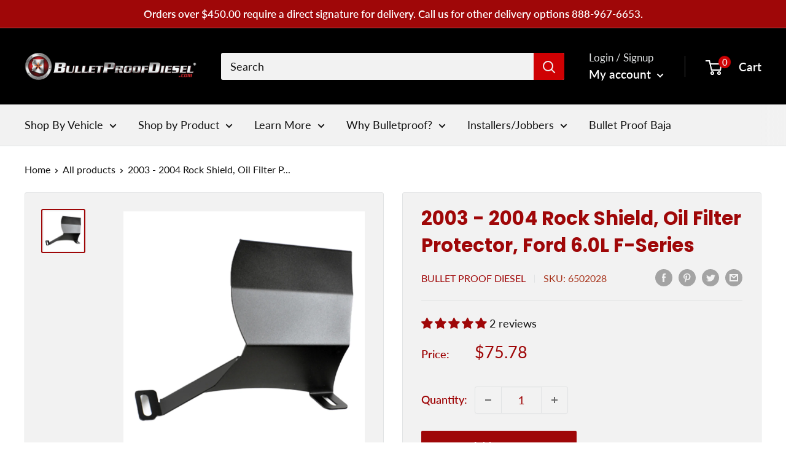

--- FILE ---
content_type: text/html; charset=utf-8
request_url: https://512139.stats.ryzeo.com/wormhole?anonymousId=null
body_size: 253
content:

<!DOCTYPE html>
<html>
  <head>
    <title></title>
    <script type="text/javascript">
      window.streamstats = {
        anonymousId: '52793097-ffa9-44c8-be40-8b44986bfe69'
        
      };

    </script>

    <script id="wormhole" src="/assets/javascripts/bab5e6e5a88f93662780aedc54709b67-iframe.js"></script>
  </head>
  <body>
  </body>
</html>



--- FILE ---
content_type: text/javascript
request_url: https://bulletproofdiesel.com/cdn/shop/t/92/assets/custom.js?v=10848312607631092411696604704
body_size: -314
content:
var Slider={slideIndex:1,timeout:100,parent:"",init:function(selector=!1){if(selector){this.parent=$(selector),this.timeout=parseInt(this.parent.attr("data-timeout"));var autoplay=this.parent.attr("data-autoplay")=="true",This=this;setTimeout(function(){This.parent.find("img").each(function(i,obj){$(this).attr("src",$(this).attr("data-src"))}),autoplay?setInterval(function(){This.plusSlides(1)},5e3):This.plusSlides(1)},this.timeout)}},plusSlides:function(n){this.showSlides(this.slideIndex+=n)},currentSlide:function(n){this.showSlides(this.slideIndex=n)},showSlides:function(n){let i,slides=this.parent.find(".slide"),dots=this.parent.siblings(".slideshow-dot-wrap").find(".slideshow-dot");for(n>slides.length&&(this.slideIndex=1),n<1&&(this.slideIndex=slides.length),i=0;i<slides.length;i++)slides[i].style.display="none";for(i=0;i<dots.length;i++)dots[i].className=dots[i].className.replace(" active","");slides[this.slideIndex-1].style.display="block",dots[this.slideIndex-1].className+=" active"}};$(document).ready(function(){console.log($(".custom-slideshow").length),$(".custom-slideshow").length&&Slider.init(".custom-slideshow"),$(document).on("click","shopify-payment-terms",function(){$("shop-pay-button").hide(),setTimeout(function(){console.log($(".navigation-buttons").html()),$(".navigation-buttons").prepend('<div class="sample-button">Available at checkout</div>'),$("shop-pay-button").hide()},1e3)})});
//# sourceMappingURL=/cdn/shop/t/92/assets/custom.js.map?v=10848312607631092411696604704


--- FILE ---
content_type: text/plain
request_url: https://www.google-analytics.com/j/collect?v=1&_v=j102&a=2022377081&t=pageview&_s=1&dl=https%3A%2F%2Fbulletproofdiesel.com%2Fproducts%2F2003-2004-rock-shield-oil-filter-protector-ford-6-0l-f-series&ul=en-us%40posix&dt=Ford%206.0L%20F-Series%20Engine%20Oil%20Filter%20Rock%20Shield&sr=1280x720&vp=1280x720&_u=YEBAAAABAAAAAC~&jid=2074282257&gjid=1897070820&cid=1105694776.1768886955&tid=UA-970621-6&_gid=95726600.1768886955&_r=1&_slc=1&gtm=45He61f0h2n71NNRKSPv6338836za200zd6338836&gcd=13l3l3l3l1l1&dma=0&tag_exp=103116026~103200004~104527906~104528500~104684208~104684211~105391252~115938465~115938468~117041587&z=1326859759
body_size: -452
content:
2,cG-CW158RX4HC